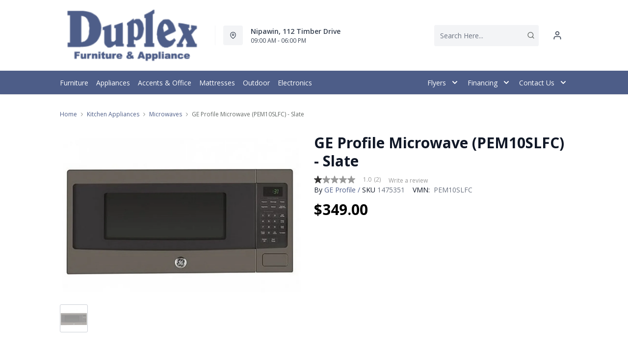

--- FILE ---
content_type: text/html; charset=utf-8
request_url: https://www.duplexfurniture.com/products/ge-profile-microwave-pem10slfc-slate?view=product-endpoint
body_size: 1764
content:


{
"product":{
        "id": 7858978717759,
"title": "GE Profile Microwave (PEM10SLFC) - Slate",
"tags": ["Appliances",
"Brand_GE Profile",
"Colour_Grey",
"data-feed-3-0",
"Dimensions (Width)_15&quot;-28&quot;",
"Energy Star Qualified_No",
"Kitchen Appliances",
"Kitchen Appliances-Microwaves",
"Microwaves",
"newversion",
"OnListingPage_true",
"recliner-theme",
"Regular",
"Room-Kitchen Appliances",
"RoomGrouping-Kitchen Appliances-Microwaves",
"SeriesId_GEP-MIC-00001",
"ShowOnListing",
"Style_Counter Top",
"VendorId-GEP",
"Web Series_GEP-PEM10"
],
"online_store_url": "\/products\/ge-profile-microwave-pem10slfc-slate",
"product_type": "Microwave",
"handle": "ge-profile-microwave-pem10slfc-slate",
"available": true,
"body_html": "",
"collections": ["appliances"
],
"price": 34900,
"price_max": 34900,
"price_min": 34900,
"price_varies": false,
"compare_at_price": null,
"compare_at_price_max": 0,
"compare_at_price_min": 0,
"compare_at_price_varies":false,
"has_only_default_variant": true,
"featured_image": "\/\/www.duplexfurniture.com\/cdn\/shop\/files\/PEM10SLFC_400x.jpg?v=1753339041",
"placeholder_image": "\/\/www.duplexfurniture.com\/cdn\/shop\/files\/PEM10SLFC_20x.jpg?v=1753339041",
"meta_info":null,
"page_id":null,
"zone_price_range":null,
"productGroupId":"76291",
"options": [
  {
  "name": "Title",
  "option_group": "option1",
  "position": 1,
  "values": [
    "Default Title"
  
  ]
  }

],
"images": [
  {
  "id": 34308224679999,
  "altText": "GE Profile Microwave (PEM10SLFC) - Slate",
  "height": 2048,
  "width": 2048,
  "position": 1,
  "src": "\/\/www.duplexfurniture.com\/cdn\/shop\/files\/PEM10SLFC.jpg?v=1753339041",
  "src_small": "\/\/www.duplexfurniture.com\/cdn\/shop\/files\/PEM10SLFC_400x.jpg?v=1753339041",
  "src_placeholder": "\/\/www.duplexfurniture.com\/cdn\/shop\/files\/PEM10SLFC_50x.jpg?v=1753339041"
  }

],
"variants": [
  {
  "price": 34900,
  "compare_at_price": null,
  "image_id": 34308224679999,"image": {
    "id": 34308224679999,
    "altText": "GE Profile Microwave (PEM10SLFC) - Slate",
    "height": 2048,
    "width": 2048,
    "position": 1,
    "src": "\/\/www.duplexfurniture.com\/cdn\/shop\/files\/PEM10SLFC.jpg?v=1753339041",
    "src_small": "\/\/www.duplexfurniture.com\/cdn\/shop\/files\/PEM10SLFC_400x.jpg?v=1753339041",
    "src_placeholder": "\/\/www.duplexfurniture.com\/cdn\/shop\/files\/PEM10SLFC_50x.jpg?v=1753339041"
    },"available": true,
  "inventory_quantity": 0,
  "id": 41909677523007,
  "barcode": "67732153220",
  "option1": "Default Title",
  "option2": null,
  "option3": null,
  "position": 1,
  "sku": "1475351",
  "selected": false,
  "url": "\/products\/ge-profile-microwave-pem10slfc-slate?variant=41909677523007",
  "title": "Default Title",
  "meta_badges": null,
  "additionalDimensions": null,
  "atpDate":null,
  "features":null,
  "itemsIncluded":null,
  "productDescription":{"error":"json not allowed for this object"},
  "productDetails":null,
  "promos":null,
  "specifications":{"Dimensions":{"Width":24.0,"Depth":13.9,"Height":12.0,"UnitOfMeasure":"inches"},"Weight":{"Value":0.0,"UnitOfMeasure":"pounds"},"Lines":[{"Caption":"Brand","Value":"GE Profile"},{"Caption":"Colour","Value":"Slate"},{"Caption":"Energy Star Qualified","Value":"No"},{"Caption":"Style","Value":"Counter Top"}]},
  "assembly":null,
  "promoInfo":{"error":"json not allowed for this object"},
  "vendor": {
  "Brand": "GE Profile",
  "Brand_link": "ge-profile",
  "VendorModelNumber": "PEM10SLFC"
  },
  "financing":null,
  "assets":{"images":{"items":[{"PublicId":"products\/GEP\/PEM10SLFC\/images\/PEM10SLFC","metadata":{"title":"GE Profile Microwave (PEM10SLFC) - Slate","alt":"GE Profile Microwave (PEM10SLFC) - Slate"}}]}},
  "zone_prices": null,
  "info": {"Vendor":"GEP","Brand":"GE Profile","Financing":"ApplElect","VendorModelNumber":"PEM10SLFC"},
  "browseSearch": null,
  "attributes":[
  
  
    
    
    
  
    
    
    
  
    
    
    
  
    
    
    
  
    
    
    
  
    
    
    
  
    
    
    
  
  
  
  

  
    
    [{"h":"80B1927A0F31E810","l":"Description","vt":"object","v":null,"lvl":1,"i":["4C5734C10C91DD3B"]},{"h":"CE46B9948AE8B17B","l":"Overview","vt":"object","v":null,"lvl":1,"i":["789622AC115BE878"]},{"h":"CE46B9948AE8B17B","l":"Weight \u0026 Dimensions","vt":"object","v":null,"lvl":1,"i":["2C123964AAE04302","14D9B9CAC122C845"]},{"h":"B576A5C0CA24F6B2","l":"Specifications","vt":"object","v":null,"lvl":1,"i":["89F944319C2EB3DE","5A047DAF5B859095"]},{"h":"89F944319C2EB3DE","l":"Features","vt":"object","v":null,"lvl":null,"i":["D384D0247A345373","2888F84FC2151FD3","86780358B1CE1AEE","7CCE2D5955894FEC","3A9CC7B47146C733","3162F65EAAC2D73B","9763C0EC3FF3F820","6DE9AACB89DB086C","1B3C4959BDC95275"]},{"h":"2C123964AAE04302","l":"Dimensions","vt":"object","v":null,"lvl":null,"i":["EEFB68EF1E0E8A75","3A2E300603B2BE38","9F16F335B0A63825","0D8C83147A8DCAFE","77BF97010F4A7CE0","5642C7BEA764FEA9","D63AD4583D5C9C5D","DFA0B367C8F2A91D","D9CE4EAA07ED1E54"]},{"h":"789622AC115BE878","l":"Top Features","vt":"object","v":null,"lvl":null,"i":["D384D0247A345373"]},{"h":"D384D0247A345373","l":"Microwave Type","vt":"string","v":"Counter Top"},{"h":"5A047DAF5B859095","l":"Warranty","vt":"object","v":null,"lvl":null,"i":["F4AAF7DC55411A59"]},{"h":"EEFB68EF1E0E8A75","l":"Overall","vt":"dimensionArray","v":[{"label":"W","value":"24","unit":"in"},{"label":"H","value":"12","unit":"in"},{"label":"D","value":"13.9","unit":"in"}]},{"h":"D384D0247A345373","l":"Microwave Type","vt":"string","v":"Counter Top"},{"h":"2888F84FC2151FD3","l":"Vendor Model Number","vt":"string","v":"PEM10SLFC"},{"h":"86780358B1CE1AEE","l":"Vendor Colour","vt":"string","v":"Slate"},{"h":"7CCE2D5955894FEC","l":"Vendor Style Name","vt":"string","v":"GE PROFILE 1.1 CF, MICROWAVE"},{"h":"3A9CC7B47146C733","l":"Energy Star","vt":"boolean","v":"False"},{"h":"3162F65EAAC2D73B","l":"UPC","vt":"string","v":"67732153220"},{"h":"5642C7BEA764FEA9","l":"Carton","vt":"dimensionArray","v":[{"label":"W","value":"0","unit":"in"},{"label":"H","value":"0","unit":"in"},{"label":"D","value":"0","unit":"in"}]},{"h":"9763C0EC3FF3F820","l":"Delivery Volume","vt":"dimension","v":{"label":"Delivery Volume","value":"3.35","unit":"ft3"}},{"h":"6DE9AACB89DB086C","l":"Style","vt":"string","v":"Microwave Oven Combo"},{"h":"1B3C4959BDC95275","l":"Cubic Feet Capacity","vt":"string","v":"Under 1.6 cu. ft."},{"h":"F4AAF7DC55411A59","l":"Manufacturer Warranty","vt":"string","v":"1-year"}]
    
  
  ]
  }

]
    }
}


--- FILE ---
content_type: application/javascript; charset=utf-8
request_url: https://searchanise-ef84.kxcdn.com/preload_data.4N3E4f4E6D.js
body_size: 10361
content:
window.Searchanise.preloadedSuggestions=['washer and dryer','entertainment unit','washing machine','dining sets','all fridge','electric ranges','smart tv','queen mattress','tv stand','dishwasher sale','accent chairs','upright freezer','coffee table','reclining chair','end tables','over the range microwave','living room furniture','coffee and end tables','chest freezer','sectionals with recliner','bedroom set','bar stools','power recliner','refrigerator and bottom','mattress queen','sectional with chaise','deep freezer','coffee tables','electric stoves','whirlpool fridge','dining room sets','twin mattress','electric dryer','recliner sofas','king bed','area rugs','king size mattresses','living room sofa','fire place tv stand','fabric sectionals','range hood','sofa beds','bedroom dressers','rocker recliner','washer and dryer set','induction range','leather living room','love seat','top load washer','white fridge','tv stands','outdoor furniture','grey sofa','upright freezers','stove electric','electric range convection','bunk beds','portable dishwasher','gas range','bed frame','fridge white','dining room table sets','bosch dishwasher','reclining loveseat','sofa bed','living room end tables','counter depth','leather sectional','accent chair','cabinet bed','chest freezers','sofa tables','reclining sofas','living room','furniture sale','wall oven','lg fridge','power lift recliner','living room cabinets','leather sofa','double mattress','living room chairs','bedroom sets','washer and dryer pair','ge over the range microwaves','kitchen appliances','ge oven','gas stove','electric fireplace','king bedroom set','palliser furniture','box spring','reclining sofa','leather recliner','accent tables','side tables','platform bed','dish washer','queen bed frame','night stands','countertop microwave','deep freeze','night stand','ge fridge','hide a bed','samsung fridge','clothes dryer','t v tables','living room sofa set','electric range','maytag fridge','kitchen stove','book shelves','bed frames','love seats','mini fridge','twin beds','refrigerator and','dual oven','cook top','recliner chair','dining set','reclining love seats','kitchen table','mattress and box spring queen','area rug','dishwashers maytag','frigidaire gallery','bar stool','kitchen chairs','fire place','swivel recliner','top load washers','whirlpool washer and dryers','king size box','air conditions','table and chair sets','fridge with bottom freezer','storage bed','lift chairs','counter depth refrigerator','smart tvs','sectional sofa','king headboard','coffee and end set tables','queen headboard','recliner chairs','he fridge','dresser with mirror','side by side fridge','stainless steel fridge','ge appliances','palliser sofa','swivel chair','frigidaire fridge','ashley sectional','mattress in a box','ashley furniture','love seat recliner','stand up freezer','round dining room table','whirlpool dishwasher','king panel bed','leather chair','round table','twin bed frame','bunk bed','kitchenaid fridge','lg washer','ashley chair','bed in a box','frigidaire dishwasher','front load','wall art','recliner sofa','sleeper sofa','samsung electric range convection','power recliner and love seat','sofa sale','counter stools','counter depth fridge','memory foam','oven range','2 piece sectional with chaise','ice maker','king mattresses','queen mattresses-bases','storage beds','36 french door refrigerator','accent chairs living room-accent','electric stove','book cases','washer dryer','ashley sofa','living room set','sofa and chair','electric recliner','leather sofas','chair and a half','apartment size','freezer upright','lift chair','couch and seat','living cabinets','bed sets','upright freezer frost free','whirlpool range','king bed storage','end table','washer and dryer stackable','bosch dishwashers','ge slate','60"dining table','tall dresser','platform beds','ge washing machine','table and chairs','queen bed','leather recliners','full fridge','rocking chair','console table','range hoods','on sale','kids bed','samsung tv','double bed','queen mattres','washer dryer combo','stackable washer dryer','electric lift recliner','mattress double','day bed','dining room tables','floor lamps','living room lamps','cook tops','small freezer','apartment size freezer','twin bed','ardsley oversized','double oven range','end tables for living room','sofa table','over range microwave','rv queen mattresses','palliser recliner','23 cubic ft fridge','dining table and chair','adjustable bed','televisions and','single mattress','front load washer','on top load washing machines','up freezer','sofa sleeper','bedroom set with queen bed','leather loveseat','whirlpool top load','box spring and mattress','queen size mattress & foundation','glass top','maytag dishwasher','small fridge','vanity set','beverage cooler','bedroom set with','kitchen appliances fridge','washer and dryer lg','swivel reclining chairs','king size bedroom set','washer top load','twin bed mattresses','display cabinets','top load','grey sofas','glider rocking chair','office desk','whirlpool dryers','dining tables','whirlpool oven','otr microwave','brown sofa','gas ranges','whirlpool white door fridge','fridge freezer','queen box spring','office chair','reclining sectional','living room chair','gas stoves','entertainment stands','massage chair','frigidaire induction range','dining room chairs','dining table','living room tables','head boards','tv shelves','oversize ottoman','recliner heat massage','living room sets','danby fridge','18 dish washer','office furniture','floor lamp','media center','head board','king beds','mattress and box spring','queen size beds','sofa sets','white tv stand','storage ottomans','kitchen tables','maytag dryer','power lift chair','washing machines','reclining love seat','30 electric cooktop','dishwasher portable','dining chairs','gas dryer','samsung tv in','ge microwave','manual reclining','range hood fan','all fridge stai','urban oasis','double recliner','mattress sets','washer and dryer combo','moriville dining','foam mattress','dishwasher black stainless','adjustable base','whirlpool black stainless','whirlpool washing machine','samsung washer','futon sofa bed','whirlpool wash machine','queen platform bed frame','whirlpool stove','white fridges','decor rest','power lift','stackable washer and dryer','single bed','over the range microwave whi','panel ready dishwasher','arm chair','nesting tables','queen mattresses','power reclining sofa','coil range','oversize chair','computer desk','twin mattresses','lg dishwasher','small deep','queen bed sets','robbinsdale dining','full mattresses','twin mattress in a box','upright freezers new','tables and chairs','microwave ovens','danby chest freezer','electric true convection range','electric washer and dryers','refrigerator no freezer','power recliner and love seat on','white electric ranges','corner fireplace','white headboard','sound bar','table chair','electric ovens','white coffee table','lg french door fridge','king mattress','dining bench','convection oven','buffet and hutch','tv stands fireplace','small recliner','french door fridge','easy chairs','side-by-side fridge','counter height dining set','couch with','ashley furniture sectional\'s','samsung range','throw pillows','window air','king size bed','side by side','living room shelves','all fridge 24','power chair','swivel reclining','king size mattress','lg range','tv and stands','loft bed','lg refrigerator','built in ovens','black stainless range','he washing machine','counter table','dryers may tag','rocker recliners on sale','entertainment center','mattress set','ranges electric on sale','swivel rocker','type deep freezer','ge profile range','electric range on sale','right facing','ice whirlpool','washer and dryer amana','frigidaire freezer','white dining table','ashley leather loveseat','stoneland power reclining sofa','clothes dryer\'s','sofa set','double bedroom','mattress set queen','small sofa','portable whirlpool dish washer','small refrigerator','whirlpool washer','adjustable beds','dual fuel stove','space reclining','kids bedroom','grey table and chairs','room cabinets','cabinets room','counter dining table','60 love seat','top load dryer','washer and dryer set top load','convection ovens','pull out sofa bed','samsung washing','for clothes','white counter depth fridge','black bedroom','office chairs','top load washer dryer set','king size headboard','whirlpool washer and dryer','chest of drawers','gas wall oven','over the range microwave whirlpool','bedroom suite','up right freezer','black dining table','king size beds','king size storage beds','double bed with storage','set 7 piece','sectional with chaise leather','sectional sleeper','all in one washer dryer','glider chair','reclining loveseat sofa','bar fridge','bottom mount fridge','couch table','bathroom vanity','2 seat reclining sofa','whirlpool dryer','love seats with cup holders','round coffee table','kitchenaid fridge 36','navi sofa','mattress queen posturpedic','counter dining sets','darcy rocker','chair office','white dishwashers','ge fridges','bar cabinets','2 piece furniture','samsung dryer','palliser swivel chair','glacier point storage bedroom','small dining table and chairs','washers top load','massage recliner','reclining chairs','amana dishwasher','dressers kids','leather set','maytag washing machine','all ridge','whirlpool dishwashers','stackable washer;dryer','wardrobe storage','electric white ranges','corner tv stands','2 piece sectionals','electric ranges slide in','6 burner gas range','bottom freezer','bed base','sectional sale','double bed frame','24 inch range','mattress on sale','day beds','queen platform','kitchenaid 36 fridge','maytag commercial washer','energy star upright freezer','mattress for sale','kitchen table sets with leaf','dining room tables set','bed headboards','end table ashley','cabinets living room','tv cabinets','sealy mattresses','so for','living room shelving','storage queen','power recline love seats','bed platform','living sets','bunk bed mattress','reclining sectionals','recliner rocker','king mattresses-mattresses','36 electric stove','palliser reclining sofa','palliser loveseats','away bed','lg top load washer','white table and chairs','coffee table set','shag area rug','leather reclining loveseats','ashley recliners','dorsten living room group','maytag electric dryer','oven with top','maytag range','bar height table and chairs','faux leather sectional','all tv stand','french door','apt addition','make up vanity','smart tv stands','reclining and love seats','power recliner palliser','blue accent chair','dream mattress','ashley faux leather sectional','kitchen chair','twin mattress foam','maytag stove','recliners glider','otr microwave in','side x side fridge','clothes washer','reclining chairs leather','counter height dining sets','table & chairs','maytag washer pairs','single beds','rocker re','king bed box','full bed sets','gray sofas','slide in range','grey fabric sofas','washer and dryers','small tables','wash tower','bed in a cabinet','standing desk','cafe fridge','living room side tables','frigidaire gas range','33 counter depth','oven elements','pull oot sofa','fridge and freezer','used furniture','bed with storage','leather recliner sofas','smaller size recliner chairs','toddler bed','any couch','bed frame with drawers','patio sets','amana fridge','bar cabinet','stoves electric','coffee bar','power recliners','oven lg','soft sectional','water dispenser','dish was','mattress cover','air fryer','tv mount','king bedframes','valebeck server','queen beds with storage','maytag washer','cu ft refrigerator','lg washtower','firm support','king sleigh','couch and','whirlpool washers','palliser mira','heavy duty top load washer','cu washer','bedroom free','leather reclining chair','recliner swivel chair','chairside tables','dining sets with','in dishwasher','lg ranges','love seat with lounge','sectional with storage','electrolux laundry','book shelve','living room credenza','credenza cabinets','clairette court','tyler chair side end table','twin bed frames','green furniture','king size bed frame','round kitchen table','laundry center','ge refrigerators','easy clean sectional','rocker recliners','bosch dishwasher black','firm mattress','in laundry appliance','queen mattress in','ashley end','queen size bedframe','king mattresses cooling','coffee table sets','white fridge in','wittlich swivel','swivel chairs','glass top\'s','in bed frame','refrigerator inches','induction ranges','outdoor dining','samsung bespoke fridge','living room floor lamps','electric fireplace stands','swivel fabric chair','front load washer dryer set','reclining swivel chairs','maytag fridge 30','twin xl mattress','gas oven','whirlpool appliances','dining room table','mattress king','bedside tables','kitchen stovetop','side table','refrigerator with freezer','amana dryer','dresser gray','round table and chairs','blue sofas','ge electric','fridge 30 no freezer','dresser hideaway bed','counter depth fridge white','single bed mattress','sofa sectionals','built microwave','sofa pull','bed in a box double mattress','sofa sleep','11 cu ft refrigerator','washing machines front load','black stainless steel fridge','king box spring','ashley power recliners','samsung fridges','white dishwasher stainless','whirlpool all fridge','china cabinet','deep size','storage benches','ge profile','fold up bed','small sectionals','wall ovens','electric coil','stacked washer and dryer','file cabinet','room dividers','slide in range with double oven','king mattress and box spring','lg front load','convection range','dryer timer','love seat pillow top arms','double bed mattress','stackable washer','grey wash','2 piece sectional sleeper','whirlpool convection oven','metal dining set','black stainless','small dining table','king storage','frost free freezers','chairs on sale','queen size bed frame','storage bed full','tv tan','sofa palliser','frigidaire electric range convection','ashley reclining sofa','box spring and mattress twin','frigidaire door fridge','kitchen island','bosch dishwashers 300','general electric','space sofa','whirlpool pedestal','two piece sectional','washer and','wall unit','ge washer','mattress top','leather and loveseat','real leather reclining loveseat or','ge electric stove','kitchen aid stove','house decor','30 fridge white water','whirlpool stoves','kitchen ranges electric','washer to','coat rack','metal and wood end tables','black dresser','sofa bed futon','queen beds','lounge chair','amana range','natural gas','slide in gas range','love seat with','floor bed','plant stand','electric ranges lg','recliner manual','dishwashers on sale','liquid propane','20 cubic foot','living room oak furniture','smooth top convection','double bunk bed','living room microfiber sofa set','sit to stand recliner','frigidaire washer and','table and 4 chair','washer dryers','couch and recliner','quality pillows','dining set two chairs','corner cabinet','ardsley sectional','chest deep','love seat grey','washers with removable agitator','leather sectional chaise','sleep chest','electric ranges 24 oven','ice white fridge','stove top','wall mount','glass cabinet','table bench set','whirlpool microwave','power recliner and love','coffe tables set','the altari','round chair','fridge counter-depth','12 cu ft','double wall ovens','dining room table\'s','sectionals 3 piece','large capacity','top load washer pairs','top load washing machine','side chairs','small stand','lg washer dle3600w','wash machines','dining room bench','chairs living room','sectional leather','chest freezer danby','pedestal drawer','stacking washer dryer','low profile box spring','fridge 24 cu ft','white coffee tables','nest chair','home speaker','ladder bookcase','power loveseat by best','entertainment stand','lift reclining chair','black stainless steel dishwasher','built in dishwashers','fridge and','pull out','stand up','reclining loveseat under inch','iron bed','gray love seat','beige sofas','sleigh bed','energy star freezers','love seat with console','computer chair','dishwashers ma','range stove','fabric recliner recliners','futon mattress','arm chairs','king size mattresses and box spring','leather sofas reclining','counter stool','6.3 cu.ft','7.3 cu ft dryer','table with wine rack','twin bed mattresses-bed-in-a-box','piece sectional','power lift recliners','dish washer white','double bed be','stacked laundry center','samsung tv 50 smart tv','box spring frame','24 inch wide appliances','natural gas dryer','electrolux washer and dryer','in oval','electrolux washing machine','30 french door counter depth fridge','fridge 30 inch wide','size washer dryer','palliser recliners','washer and dryer setting','dish washers','mayridge accent cabinet','dark brown dining chair','living room cabinet\'s','energy star refrigerator','small appliances','maytag washer and dryer','marleton oversized accent ottoman','lounge chair with','ge induction','induction door','king size mattresses sealy firm','podium storage beds','storage bed queen','ge refrigerator','frigidaire up free','lift coffee table','bosch dishwasher series','fridges stainless','lift bed','range hoods black','stainless oven','whirlpool and dryers','next gen','maytag pet dryer','leather reclining living room','king bedroom set in black','night stand black','queen size panel','stacking laundry pair','5 drawer dresser','loveseat recliner','dishwasher 3rd rack','king bed frames','king head board','white counter depth frige','lg fridge freezer drawer','oven stove','mattress twin','panel bed queen','studio lg','lift-top coffee table','couch set','lg stove','sit to stand chairs','all fridge maytag','split box spring','sleeper chairs','30 inch gas range','side by side fridge and freezer','types of','single mattress box spring','ashley dining','counter top dishwasher','dining room buffet','bed top queen side','top mattress','whirlpool washer and','leather ottoman','queen sofabed','frigidaire gallery fridge depth','frigidaire gallery fridge','pull out bed','robbinsdale dining 642-45','washing machines with','queen platform bed','sturdy kitchen chairs','leather lift chairs','bottom feed water','area rug mat','living room package_5','living suite','induction cooktop','24 in samsung washer','compact washer and dryer','dresser with no mirror','fridge top','whirlpool low profile over the range microwave','electric stove black','wall oven microwave combo','chest of drawer','gas dryers','water heater','medium to firmer','dining table with bench','cadewick accent','lg white','apartment dryer','full size bedroom-beds','outdoor recliner-theme','memory foam for','ge stainless gas stove','stain water','minimizes fridge odours','riptyme glider','kids chair','occasional chairs','cabinet bedroom','kids storage','queen mattress with split box spring','chair bed','bookcase beds','fridge with no freezer','queen mattress box spring','sleeper sofas','tyler creek end tables','microwave black steel','double beds','whirlpool white electric range','two-zone massage','65 tv stand','black fry','refrigerator frigidaire','electric stove with','grey accent chair','king size bed frames','bed queen','frigidaire microwave','sectional sofa 5','lg electric','mattress sale','mattress protectors','sectional t','chair and half','washing machine with agitator','2 piece sectional','chic footstool','white small table','side chair','bedding sets','ge gas stove','frigidaire appliances','ectric range convection','electric lg','coffee and end tables white oak','stoneland reclining','white sofa table','sectional 7 piece','double ovens','foam mattresses','propane ovens','mattress and box spring queen set','refrigerator and bottom-freezer','lazy weekend','electric fireplace insert','pop up be','wall hugger sofa','mattress soft bed','top load in stock','bar stools counter-height','top stove','large sectional','looks like leather','air filter','loveseat sofa','wall bed','ranges electric','queen grey bed','sectional reclining','power recliner loveseat with console','charcoal sofas','fridge bottom freezer','twin size','top load washer in stock','recliner love seats','dining side table sets','24 inch range hood','king bedroom','post bed','24 bottom freezer fridge','sofa reclining','reclining love seats without console','wing chair','dryer vent','kitchen table with drawers','stoves white','reclining power sofa fabric','shape sectionals','box mattresses','wide recliners','brown reclining sectional','slate ge','deep freezers','single extra','reclining love seats console','bedroom dresser','black glider','futon bed','samsung electric','mechanical dryer','over the range microwave frigidaire','side boards','five drawer','merc black','queen mattress sealy','ge dishwasher','samsung load and dryers','fringe and','number beds','27 double wall oven','oddetteley area','reclining sectionals 3 piece','24 in washer','apartment size fridge','trinell 3 piece twin bed','bosch fridge','deep chest','and love seat','dorsten loveseat','dark grey sectional','outdoor fire table','tub chairs','sectional altari','tyler creek dining','touch lamp','double platform','the stonemeade','samsung front load','white stove','vanity mirror','dresser set','a bed sofa','charcoal love seat','samsung electric washer and','oversized chairs','stove top oven','lg dryer','x fridge','queen mattresses-mattresses','corner tv stand','dinette set','king box','chaise sofa beds','fridge counter depth ice','36-inch range','true convection range','couch bed','bar height table','frigidaire air','oak dining table','maple leaf mattress','wingback chair','roll away','kitchen aid induction','mattress topper','couch and chair','chrestner dining set','refrigerator 16 cu ft','blu ray dvd','electric dryers','adjustable mattress','tv stand 75','lg counter depth','large capacity washer','washer and gas dryer pairs','3 piece table','mattress double bed','leather sofa and love seat','cabinet organize','centiar table and chairs gray','hide a','mattress boxspring','twin size mattresses','whirlpool range black stainless','occasional chair','recliner under 400','ge profile fridge','fridge side by side white','centiar table and chairs','deep free-standing','fridge stainless','mattress and beds','whirlpool built in ovens','amana washer','queen pillow','top load pair','outdoor chairs','apartment table and chairs','love seat sleeper','extendable table','chest freeze','dryer maytag','kitchen cart','brown leather sofas','swivel glider','ge diamond','big chair','whirlpool refrigerator','lg dryer dle3600w','swivel glider recliner','onita twin storage bed white','samsung 28 fridge','filing cabinet','sofa with bed in it','hidden bed','bed chest','over the range convection','kitchen icemaker','top washing machine','used top','foot stool','brown love seat','mechanical washer','flat screen','bridson counter dining set','maytag gas stove','reversible mattress','fridge only','twin boxspring','counter height chairs','10 cu ft fridge','whirlpool with air fry','furniture cushions','hallanden dining set','king size pillow','media centers','washer top','twin storage beds','portable dishwashers','queen mattress and boxspring','black sectional','bed sale','storage queen beds','danby portable dishwasher','frigidaire range','lg washer and dryers','foam for','glacier point storage bed','refrigerator samsung','glider chairs','beige dining chair','bed in a box double','box spring queen','washing machine amana','sectional 6 piece','sealy maple leaf','black living room cabinets','sofa 3 set','queen size bed','6.3 cu.ft washer','microwave stand','cabalynn set','couch and love seat','high tables and chairs','high tables','floor vase','swivel accent chair','washing machine control','5 ft freezer','couch with loveseat','sectional with corner piece','sectional with loveseats','level deluxe platform','chasemore swivel','sound system','room credenza cabinets','in dish','midnight madness chaise','tables for kitchen','30 electric range','refrigerator 30-inch','upright freezer frost free 20 cu','fridges 30 inch','used washers','house bed','stacking washer and dryers','lg french door fridge lrfns2200w','whirlpool double wall oven','double wall oven','electrolux washer and dryerfull-size','convertible freezer','l g washing machine','sectional with pull-out','big stainless','wooden dining room chairs','lg dle3400w','lg dle6100w','dishwasher lg','counter depth 30 fridge','beaudoin level platform base twin','sealy rae 720','upright freeze','stand up deep','sofa pewter','carynhurst coffee','ashley recliner','ashley signature recliner','red recliner','computer table','tv stand with fire place','pull-out chair','pull-out sofa','conversion kit propane','wing back chairs','ralene dining chair','black chair','small stove','living room wall','glass top oven','fridges frigidaire','arm recliner chairs','4 seat dining table','samsung washer and dryer','dining table and 4 chair','top load washing machines','love seat leather recliner\'s','love seat leather recliner','king bed frame with mattress','wash/dry combo','whirlpool wdt740salz','box spring mattress king','danby induction','kitchen appliances sets','round room table','round room','bed platform base','king size mattresses sealy','furniture sets','black couch','midnight madness sofa','laundry centers','washer and dryer stacking','3 piece sectional','electric range 24','electric range 24 inch','mattress box spring','power lift recliner heat and massage','swivel recliner rocker','fridge white 24','plastic chairs','over the range whirlpool microwave','18 inch dishwasher','table lamps','wing chairs','chest bedding','chest bed','fridges side mount','fridges side be side','couch love seats','power recline sections','in stock appliances','upright freezer 24','bed in a box single mattress','danby range','queen box frame','lg double oven','bottle holders','frigidaire frfn2813af','green sofas','reclining sofa and','modmax sectional','adjustable mattresses','frigidaire beverage colour_stainless','black stainless fridge','couch love seat and chair','whitehorse collection','7 cu ft chest freezers','sectional navy','white wash coffee table','maple leaf','king bedroom set black','black king bedroom','stackable laundry','folding down','bed chair','twin sleep','bed fold up','stacking laundry pairs','samsung washing machine','wooden table','deep drawer dressers','dishwasher stainless','extended table','extended dining table','stearns and foster','full mattress','coffe table sets','buy a','glider chair\'s','double top mattress','reclining swivel','air fryer microwave','living room lam','queen headboard with rails','counter top','smart tv in','stonemeade sofa chaise','heat and massage','darcy chair','washer dryer all-in-one','energy star top load pairs','queen short','rv queen foundation','rv queen box spring','dishwasher ge','maytag ranges','range frigidaire','split box spring for a queen bed','queen split','electric ranges slide in double','exhaust hoods','kitchen appliances-dryers','white bedroom dressers','french bottom freezer','samsung bespoke','washer with remove agitator','double bed sets','dual fridge','small dishwashers','snack tray','foldable table','tv tray','round living room chair','makeup table','lg essence','2 person table','delivery fees','samsung sound bar','samsung soundbar','wooden frame with','storage be','range microwave','close dryer','mattress encasement','fire tables','30 to 32 inch ice maker fridge','arm our','rocking chairs','stove tops','fabric rocking','fabric chair','single mattress and box spring','fabric bed','reclining rocker chair','ran is','twin beds storage','side load washer dryer set','full sofa bed','l2 washer','furniture tv’s','samsung tv’s','white bunk beds','leather look recliner','smart tv un65u8000ffxzc','king size bedroom suite','sofa and loveseat','u shape sectional','stacking washer and dryer','samsung 30 fridge','serene mattress','king bedframe','kitchen pantry','whirlpool washer dryer','backless white','backless white oven','frigidaire gallery dishwasher','frigidaire gallery depth fridge','3 sectional ballinasloe platinum','knob top load','knob top-load','dial control','jennair brands','top load washing machine agitator','faux fur chaise','faux fur','washing machines top load','corner tv stand with fireplace','reclining rocking chair','kitchenaid cooktop','best furniture','used microwave\'s','sturdy chairs','4 kitchen chairs','4 black kitchen','bed cabalynn','bed cabinet','towel storage','leather palliser','kitchenaid backsplash','bed a bag','ashley cer','chaise sleeper','pop up sofa','pop up sofa bed','living room sofa seton','living room package','washer that also dry','tambo sectionals','two piece recliner sectional','l shape sofa','canadian made_yes','lg microwave','lg over range microwave','stackable wash & dryer','2-in-1 washer/dryer','twin mattress set','recliner loveseat','ravenel sectional','fossil sectional','land fossil','stove burners','58 tv stand','60 tv stand','black dishwasher','ceramic cooktop','cabinet hide a','stove fan','horses so','stoves with','king bedroom ser','frigidaire frigidaire','swivel recliner-theme','king size comforter','twin bed mate','grey sectional','recliner prices','bedroom lamps','indoor sectionals','garrett sofa','next gen power reclining','lonoke ottoman','wing back chair','wall oven microwave combo 27','the brick','keep placemats','30 wall oven','fridge freezer/fridge','couch and bed','whirlpool stove white','kitchen aid dishwasher','profile counter','buffet an','top load washing','speed queen','frigidaire professional','mattress full','whirlpool stove white electric','love seats reclining','compact washer','kitchen table\'s','bladen sofa','sofa flip out','reversible bed','girl bedroom','power reclining loveseat','child safety lock','washing machine removable agitator','bistro set','double beds with frame','12 cu ft refr','pop out sofa','gaming desk','samsung 27 washer','dresser hideaway','ge cafe','kitchen top stove','sofa love seat sleeper','microwave over','small desks','lg gas range','rv washer','smaller size recliner','sofa love seat','entertainment centers','small dee','on top load washing','30 inch wall ovens with convection','lg gas','commercial dryers','tufted wingback','five piece','lift chair recline','for delivery','mattress frames','signature design','desk bed','deep fryer','canada mattress','with freezer on bottom','recliner and love seat on','round area','frames headboards','lift top coffee table','sideboards and buffets','sealy amara euro top 10 foam medium queen','coil stainless range','side kicks','club chair','ashley swivel chair black','dresser no','twin mattress sets','tv cabinet','square dining room table','twin size mattress and box','dandy all fridge cu','dishwashers white','top load size wash','super style','sectional with chaise leather reclining','mattress and box spring sets','isaac full sofa','small leather reclining sofa','cherry sleigh bed','10 c ft danby freezer','cloth sofa and','ashley couch','whirlpool electric range','leather reclining chairs','cubic freezer','double storage beds','loveseat with pull out mattress','mattress and boxspring','entry bench','comfy chair','two piece ashley sectional','small rocker','mattress in a boxing','chair that fits for therapy','pillow top','meinertz table','coffee tables oak','danby freezer','creek dining','massage recliners','rv queen mattress','stand dresser','white dresser','bar height bench','stand alone','wall hugger reclining','whirlpool range black-on-stainless','white refrigerator','youth stelsie','beds double','fridge 28 wide','cafe microwave','table chairs','is delivery','frames and headboards','game chairs','sale items','refrigerator drawer','mattress queen set','kids recliner','range hood 27','centiar table','monaghan sofa','tv wall','back sense mattress','twin bed with','qn storage','electric and gas','small tv stand','brown leather recliners','lg otr','otaska dining','wall cabinets','pet pro','twin size bedframe','maytag fridge mrff5033pz','6 bottle wine cooler','johnelle table','fabric sectionals symmetrical low back','stormy ridge night stand','coffee maker','ft chest freezer','island table','green sofa','washers and dryers','queen base','wall hugger','farmhouse coffee table and end tables','5 piece sectional sofa','glass top kitchen tables','leather rocker recliner','whirlpool induction range','hair washing','chair on','leather reclining sofa ac','fridge apartment size','rocker on sale','lg top-load','fridge on','electric convection range','oak table and chairs','range gas','accent in','dryers with heat pump','couch out','contemporary hideaway','master bedroom','stand up dressers','hall table','kitchen table sets','kingsdown idylwylde','folding chairs','ge dishwashers','ottoman with storage','side-by-side fridge frigidaire','toddler and','x 42 table','frigidaire fridge 36','leather reclining love seat','double oven','flat top','full platform beds','dining tables sets','wall cabinet','and loveseat','room divided','reclining black leather','lynxtyn desk','leather desk chairs','roper dryer','small sensational','leather and love seat','bosch 36 fridge','pine dresser','wingback chairs','loyaska coffee','velvet sofa','navy sofas','trinell 3 piece twin bed brown','genuine leather','firm king size mattresses','table and benches','entryway bench','he range','box spring double','chairs se','microfiber sofa set','reclining genuine leather','used refrigerator','bosch dishwasher 500 series','glider rocker','ice dispenser','counter height chairs set of','dra we er','bed i the box','night stand slate','integrated dishwashers','conventional ovens','maytag pet pro','fireplace tv stand','tent bed','fridge side by side','30 in depth fridge','kitchenaid standard','black sale','love seat recliners','platform bed fabric','small washer','small white kitchen table','twin trundle','charcoal sofa','loveseat recliners','queen size pillow beds','3 piece end table','microfiber reclining','bed flat','stove cooktop','refrigerator ge','2 piece sectional with chaise ivory','electric and gas stoves','large chest','bespoke rose pink','cell phone','hallway table','lg counter depth refrigerators','accent chair reclining','stone meade','beer fridge','todoe coffee','double size','maytag 36 fridge','cabinet sofa','cushion coffee table','beds queen','dual fuel range','drystan 4 piece storage','sectional chaise','stainless gas stove','kitchenaid dishwasher 204','leather armchairs','power loveseat no console','television stand','three cabinets','42 in tv','spare bed','tell dresser','30 inch electric ovens','28 wide fridge','reclining loveseat under','red lamps','baby bed','white dishwasher','dorsten ottoman','oak to unit','3 piece living room','metal bed','30 electric cookto','black stainless induction range','tv remote','washing machine filter','bosch ranges','full bedding sets','king size','single couch','wall tv mount','box spring mattress','dryer re','washer dryer combo lg','kitchenaid 33 fridge','genoa recliner','kitchenaid dishwasher','horizontal deep','true convection','range hood microwave','ashley furniture reclining','whirlpool ywfe745h0fh','microwave samsung','gaming chair','white desk','electric ranges stainless','microwave fan vent','full size bed base','driftwood mirror','ac unit','sectional indoor','bar chair','queen mattress on sale','self cleaning','fridge 36 standard','mattress in a box double','double mattress cover','office table','palliser leather reclining sofa','kitchenaid g700','lg appliances','fire table','leather sectional reclining','danby cu ft chest freezer','large capacity top load washers','palliser rocker','sectional urban oasis','washer with agitator','navi oversized','loveseat with pull out','3 dining set','lg top load washers','oasis twin mattress','moriville set','kitchen ice maytag','ge pfe24hyrkfs','dresser tall','washer and amana','flip bed','tv units','nest chairs','cubic foot refrigerator','counter microwave with handle','locklin loveseat','rinse aid','did play','leather reclining sofa','twin xl','box frames','low profile microwave','4 dining set','samsung elements','over the range microwave black stainless steel','kitchen island stools','washer with','leather looking fabric','twin mattress foam rv','smart dishwasher','remote control bed','power loveseat no console in fabric','power love seat','oversized ottoman','36 standard fridge','green headboard','waterfall art','bridson counter set grey 5 piece','mattress soft','small swivel recliner','white dinette','dishwashers bosch','dining room chair in blue','caitbrook dining set','freezer chest','range hood with microwave','bilgray pewter','electric stainless coil ranges','top load dryers','stove convection','apartment electric dryer','bed side stool','leather set\'s','6 chair set','air convection','30 in fridge','mattress sal','cu ft chest freezer','mattress and box spring set for queen size bed','refrigerator 17 cu ft','tv sets','in washing machine','stonehollow dining set white/gray 6 piece','julien beaudoin reflexx platform base queen','oasis mattress','piece dinette','oven double oven electric','adelloni bed','black stainless steel frigidaire microwave','lift top coffee tables','california queen','washer top load white','foam pad','full bedroom-beds','ranges bosch','mattress storage bag','sale dining set','glacier point','li ing room chairs','decorative chair','ge 24 built-in top control dishwasher with stainless steel tall stainless steel gbp534sspss'];

--- FILE ---
content_type: text/javascript
request_url: https://www.duplexfurniture.com/cdn/shop/t/51/assets/runtime-product.js?v=106721213942587807371756233395
body_size: 2127
content:
(()=>{"use strict";var e,c,r,a,t,d,s={},f={};function n(e){var c=f[e];if(void 0!==c)return c.exports;var r=f[e]={id:e,loaded:!1,exports:{}};return s[e].call(r.exports,r,r.exports,n),r.loaded=!0,r.exports}n.m=s,e=[],n.O=(c,r,a,t)=>{if(!r){var d=1/0;for(h=0;h<e.length;h++){for(var[r,a,t]=e[h],s=!0,f=0;f<r.length;f++)(!1&t||d>=t)&&Object.keys(n.O).every((e=>n.O[e](r[f])))?r.splice(f--,1):(s=!1,t<d&&(d=t));if(s){e.splice(h--,1);var o=a();void 0!==o&&(c=o)}}return c}t=t||0;for(var h=e.length;h>0&&e[h-1][2]>t;h--)e[h]=e[h-1];e[h]=[r,a,t]},n.F={},n.E=e=>{Object.keys(n.F).map((c=>{n.F[c](e)}))},n.n=e=>{var c=e&&e.__esModule?()=>e.default:()=>e;return n.d(c,{a:c}),c},n.d=(e,c)=>{for(var r in c)n.o(c,r)&&!n.o(e,r)&&Object.defineProperty(e,r,{enumerable:!0,get:c[r]})},n.f={},n.e=e=>Promise.all(Object.keys(n.f).reduce(((c,r)=>(n.f[r](e,c),c)),[])),n.u=e=>4947===e?"ch-3535ef2c16dd434a7492.js":1276===e?"ch-b7359cab40c5d2b082bd.js":3014===e?"ch-9bde457960675bb6ee41.js":746===e?"ch-ff844d14987197f45135.js":4238===e?"ch-05419ceaf38648117057.js":7411===e?"ch-8c50f462494dd5b35cab.js":7379===e?"ch-9562affcc6ebc61bb680.js":5314===e?"ch-6f640e5cf7d959abfc6a.js":4934===e?"ch-301a3dd43e3bf3fdc8ed.js":4672===e?"ch-a083d8323be8016423d8.js":772===e?"ch-96dd8bd939112dd69e05.js":5799===e?"ch-e5cef059dfa315f84dc5.js":9937===e?"ch-966fb8e3c02e0e64eaa2.js":3018===e?"ch-cac5207247c27976319c.js":2256===e?"ch-055a68c4f878cfdfda88.js":1507===e?"ch-0aacd4a79ea430cdc308.js":689===e?"ch-7c95332ff56b8db0296a.js":697===e?"ch-4e838819547049e7d736.js":9039===e?"ch-ad788e4dd4e4a91ae246.js":3451===e?"ch-e9297402c5a16c42805d.js":8017===e?"ch-86513d461b19d3f97721.js":8096===e?"ch-ad75dc460fdb37b0fc00.js":3931===e?"ch-02b1cbebc2bd46f0240a.js":994===e?"ch-b838e9df076df9c2ee26.js":2040===e?"ch-8e571d0ebd379b53db10.js":1672===e?"ch-431ec0d8e2114c919367.js":4429===e?"ch-079248a3e42487cfd83f.js":4038===e?"ch-a1a060ce97aadd10b033.js":3052===e?"ch-2b655f18bc69c4c064bc.js":7602===e?"ch-b4b6d736887aa525dd4e.js":2149===e?"ch-3b1001a898ea2b849230.js":7170===e?"ch-366393e6130f2ef4e065.js":3844===e?"ch-b1890631b0811865df90.js":2430===e?"ch-9a0f8917ae07d3ce48ac.js":5347===e?"ch-c9a0316251f1b344d985.js":8509===e?"ch-d91fb01201ee4b8158e4.js":7526===e?"ch-a337580b7e6945221365.js":9070===e?"ch-a780fee783d3c88c932d.js":2362===e?"ch-dd4d321efa62f73f3e67.js":5678===e?"ch-90f7510008427a74093a.js":7606===e?"ch-580a191d81c8d0b5cc38.js":5426===e?"ch-3a5ab27969c51eafd792.js":7771===e?"ch-1cc30d0396bca4df1274.js":void 0,n.miniCssF=e=>746===e?"ch-ef421be82f6f7f7aeeb2.css":7379===e?"ch-9d78c5685c7216480967.css":3018===e?"ch-ecf638ebbaf7221d9cef.css":2256===e?"ch-22115955fb32a7a81466.css":1507===e?"ch-df14b82dc7ef1cf8ae26.css":689===e?"ch-21d715b3b6c6e4faa99d.css":3451===e?"ch-ee1a3131e2fd85ad9761.css":{8096:1,7602:1}[e]?"ch-0833918f8962fa9e0bc9.css":3931===e?"ch-d0dfdaf09d2e14059330.css":994===e?"ch-4474806de269f5d30c5c.css":1672===e?"ch-3b6037af663cfb066c0a.css":4429===e?"ch-fd5d48fef59975bf9b81.css":8509===e?"ch-e23f106b085938b7c1bc.css":"product.css",n.g=function(){if("object"==typeof globalThis)return globalThis;try{return this||new Function("return this")()}catch(e){if("object"==typeof window)return window}}(),n.o=(e,c)=>Object.prototype.hasOwnProperty.call(e,c),c={},r="recliner-theme:",n.l=(e,a,t,d)=>{if(c[e])c[e].push(a);else{var s,f;if(void 0!==t)for(var o=document.getElementsByTagName("script"),h=0;h<o.length;h++){var i=o[h];if(i.getAttribute("src")==e||i.getAttribute("data-webpack")==r+t){s=i;break}}s||(f=!0,(s=document.createElement("script")).charset="utf-8",s.timeout=120,n.nc&&s.setAttribute("nonce",n.nc),s.setAttribute("data-webpack",r+t),s.src=e),c[e]=[a];var b=(r,a)=>{s.onerror=s.onload=null,clearTimeout(l);var t=c[e];if(delete c[e],s.parentNode&&s.parentNode.removeChild(s),t&&t.forEach((e=>e(a))),r)return r(a)},l=setTimeout(b.bind(null,void 0,{type:"timeout",target:s}),12e4);s.onerror=b.bind(null,s.onerror),s.onload=b.bind(null,s.onload),f&&document.head.appendChild(s)}},n.r=e=>{"undefined"!=typeof Symbol&&Symbol.toStringTag&&Object.defineProperty(e,Symbol.toStringTag,{value:"Module"}),Object.defineProperty(e,"__esModule",{value:!0})},n.nmd=e=>(e.paths=[],e.children||(e.children=[]),e),n.p="",a=e=>new Promise(((c,r)=>{var a=n.miniCssF(e),t=n.p+a;if(((e,c)=>{for(var r=document.getElementsByTagName("link"),a=0;a<r.length;a++){var t=(s=r[a]).getAttribute("data-href")||s.getAttribute("href");if("stylesheet"===s.rel&&(t===e||t===c))return s}var d=document.getElementsByTagName("style");for(a=0;a<d.length;a++){var s;if((t=(s=d[a]).getAttribute("data-href"))===e||t===c)return s}})(a,t))return c();((e,c,r,a)=>{var t=document.createElement("link");t.rel="stylesheet",t.type="text/css",t.onerror=t.onload=d=>{if(t.onerror=t.onload=null,"load"===d.type)r();else{var s=d&&("load"===d.type?"missing":d.type),f=d&&d.target&&d.target.href||c,n=new Error("Loading CSS chunk "+e+" failed.\n("+f+")");n.code="CSS_CHUNK_LOAD_FAILED",n.type=s,n.request=f,t.parentNode.removeChild(t),a(n)}},t.href=c,document.head.appendChild(t)})(e,t,c,r)})),t={9609:0},n.f.miniCss=(e,c)=>{t[e]?c.push(t[e]):0!==t[e]&&{689:1,746:1,994:1,1507:1,1672:1,2256:1,3018:1,3451:1,3931:1,4429:1,7379:1,7602:1,8096:1,8509:1}[e]&&c.push(t[e]=a(e).then((()=>{t[e]=0}),(c=>{throw delete t[e],c})))},(()=>{var e={9609:0};n.f.j=(c,r)=>{var a=n.o(e,c)?e[c]:void 0;if(0!==a)if(a)r.push(a[2]);else if(9609!=c){var t=new Promise(((r,t)=>a=e[c]=[r,t]));r.push(a[2]=t);var d=n.p+n.u(c),s=new Error;n.l(d,(r=>{if(n.o(e,c)&&(0!==(a=e[c])&&(e[c]=void 0),a)){var t=r&&("load"===r.type?"missing":r.type),d=r&&r.target&&r.target.src;s.message="Loading chunk "+c+" failed.\n("+t+": "+d+")",s.name="ChunkLoadError",s.type=t,s.request=d,a[1](s)}}),"chunk-"+c,c)}else e[c]=0},n.F.j=c=>{if((!n.o(e,c)||void 0===e[c])&&9609!=c){e[c]=null;var r=document.createElement("link");n.nc&&r.setAttribute("nonce",n.nc),r.rel="prefetch",r.as="script",r.href=n.p+n.u(c),document.head.appendChild(r)}},n.O.j=c=>0===e[c];var c=(c,r)=>{var a,t,[d,s,f]=r,o=0;if(d.some((c=>0!==e[c]))){for(a in s)n.o(s,a)&&(n.m[a]=s[a]);if(f)var h=f(n)}for(c&&c(r);o<d.length;o++)t=d[o],n.o(e,t)&&e[t]&&e[t][0](),e[d[o]]=0;return n.O(h)},r=self.webpackChunkrecliner_theme=self.webpackChunkrecliner_theme||[];r.forEach(c.bind(null,0)),r.push=c.bind(null,r.push.bind(r))})(),d={746:[5347,8509,1507],2040:[9937],3018:[2256],7379:[7526],7526:[7771,9070,2362,5678,7606,5426],8509:[697,9039,3451,4934,4672,8017,3931,1672,2040,5799,3018,2256,4238,994,1507,5314,7379,689,9937,7411,772]},n.f.prefetch=(e,c)=>Promise.all(c).then((()=>{var c=d[e];Array.isArray(c)&&c.map(n.E)}))})();